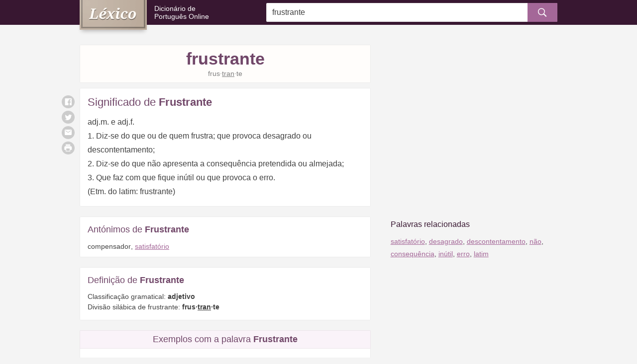

--- FILE ---
content_type: text/html; charset=ISO-8859-1
request_url: https://www.lexico.pt/frustrante/
body_size: 8169
content:
<!DOCTYPE html ><html lang="pt-pt"><head><meta http-equiv="Content-Type" content="text/html; charset=iso-8859-1" /><meta http-equiv="X-UA-Compatible" content="IE=edge" /><meta name="viewport" content="width=device-width, maximum-scale=1"/><title>Significado de Frustrante - O que é e Conceito no Dicionário</title><link rel="apple-touch-icon" sizes="180x180" href="/apple-touch-icon.png"><link rel="icon" type="image/png" href="/favicon-32x32.png" sizes="32x32"><link rel="icon" type="image/png" href="/favicon-16x16.png" sizes="16x16"><link rel="manifest" href="/manifest.json"><meta name="theme-color" content="#ffffff" /><style>@charset "UTF-8";@media (min-width:768px){.ad-mobile{display:none;visibility:hidden}}.ad-sidebar{display:none;visibility:hidden}@media (min-width:768px){.ad-sidebar{display:block;visibility:visible}}.hide{display:none;visibility:hidden}h1,h2,h3,h4,h5{font-weight:700;line-height:1.2}h1{font-size:1.375rem}@media (min-width:1024px){h1{font-size:2.125rem}}h2{font-size:1.25rem}@media (min-width:1024px){h2{font-size:1.375rem}}h3{font-size:1.125rem}@media (min-width:1024px){h3{font-size:1.125rem;font-weight:400}}h4{font-size:1rem}@media (min-width:1024px){h4{font-size:1rem}}h5{font-size:.83rem}h4{text-transform:uppercase;letter-spacing:.03em}.card-list-words{margin:0;padding:0;list-style:none}.search button,.sg-social button{background:0 0;padding:0;font-size:inherit;line-height:1;border-radius:0;border:none;text-decoration:none;-webkit-user-select:none;-ms-user-select:none;user-select:none;cursor:pointer}.search button:focus,.sg-social button:focus{outline:0;border:none;box-shadow:none}html{-ms-text-size-adjust:100%;-webkit-text-size-adjust:100%}body{margin:0}article,aside,footer,header,nav,section{display:block}figcaption,figure,main{display:block}figure{margin:1em 40px}hr{box-sizing:content-box;height:0;overflow:visible}pre{font-family:monospace,monospace;font-size:1em}a{background-color:transparent;-webkit-text-decoration-skip:objects}a:active,a:hover{outline-width:0}abbr[title]{border-bottom:none;text-decoration:underline;text-decoration:underline dotted}b,strong{font-weight:inherit}b,strong{font-weight:bolder}code,kbd,samp{font-family:monospace,monospace;font-size:1em}dfn{font-style:italic}mark{background-color:#ff0;color:#000}small{font-size:80%}sub,sup{font-size:75%;line-height:0;position:relative;vertical-align:baseline}sub{bottom:-.25em}sup{top:-.5em}audio,video{display:inline-block}audio:not([controls]){display:none;height:0}img{border-style:none}svg:not(:root){overflow:hidden}button,input,optgroup,select,textarea{font-family:sans-serif;font-size:100%;line-height:1.15;margin:0}button,input{overflow:visible}button,select{text-transform:none}[type=reset],[type=submit],button,html [type=button]{-webkit-appearance:button}[type=button]::-moz-focus-inner,[type=reset]::-moz-focus-inner,[type=submit]::-moz-focus-inner,button::-moz-focus-inner{border-style:none;padding:0}[type=button]:-moz-focusring,[type=reset]:-moz-focusring,[type=submit]:-moz-focusring,button:-moz-focusring{outline:1px dotted ButtonText}fieldset{border:1px solid silver;margin:0 2px;padding:.35em .625em .75em}legend{box-sizing:border-box;color:inherit;display:table;max-width:100%;padding:0;white-space:normal}progress{display:inline-block;vertical-align:baseline}textarea{overflow:auto}[type=checkbox],[type=radio]{box-sizing:border-box;padding:0}[type=number]::-webkit-inner-spin-button,[type=number]::-webkit-outer-spin-button{height:auto}[type=search]{-webkit-appearance:textfield;outline-offset:-2px}[type=search]::-webkit-search-cancel-button,[type=search]::-webkit-search-decoration{-webkit-appearance:none}::-webkit-file-upload-button{-webkit-appearance:button;font:inherit}details,menu{display:block}summary{display:list-item}canvas{display:inline-block}template{display:none}[hidden]{display:none}*,:after,:before{box-sizing:border-box}html{font-size:16px;min-height:100%}body{background:#f4f4f4;color:#404040;font-family:Helvetica,Arial,sans-serif;font-size:1rem;line-height:1.5}img{max-width:100%;height:auto}h1,h2,h3,h4,h5{margin:2em 0 1.5em;color:#714769}blockquote,ol,p,ul{margin:1.5em 0}b,strong{font-weight:700}small{font-size:80%}a{color:#a46798;text-decoration:underline}a:link{-webkit-tap-highlight-color:rgba(25,25,25,.1)}.container{max-width:980px;margin-left:auto;margin-right:auto;padding-left:10px;padding-right:10px}.container:after{content:" ";display:block;clear:both}.main-content{position:relative}@media (min-width:768px){.main-content{width:60.9589041096%;float:left;margin-right:4.1095890411%}}.sidebar:after,.sidebar:before{content:" ";display:table}.sidebar:after{clear:both}@media (min-width:768px){.sidebar{width:34.9315068493%;float:right;margin-right:0}}.main-content,.sidebar{margin-bottom:1.875rem}.header{background:#381731}@media (min-width:1024px){.header{margin-bottom:2.5rem}}.header--home{margin-bottom:2.5rem}@media (min-width:1024px){.header--home{margin-bottom:3.75rem}}.logo{position:relative;height:40px;display:table}@media (min-width:1024px){.logo{width:34.9315068493%;float:left;margin-right:4.1095890411%;height:50px}}.logo .slogan{display:table-cell;vertical-align:middle;font-weight:300;font-size:.8125rem;line-height:1.2;text-decoration:none;color:#fff;padding-left:123px;margin:0}.logo .slogan a{color:inherit;text-decoration:inherit;display:inline-block}.logo .slogan img{position:absolute;left:0;top:0;box-shadow:0 6px 8px -4px rgba(25,22,20,.3)}@media (min-width:1024px){.logo .slogan img{width:auto;height:60px}.header--home .logo .slogan img{width:auto;height:80px}}.logo .slogan .br{display:block}@media (min-width:570px) and (max-width:1024px){.logo .slogan{font-size:1rem}.logo .slogan .br{display:none;visibility:hidden}}@media (min-width:1024px){.logo .slogan{font-size:.875rem;padding-left:150px}}.logo .site-name{display:none;visibility:hidden}.header--home .logo{height:auto;display:block;text-align:center;margin-bottom:1rem}.header--home .logo .slogan{display:block;vertical-align:top;font-size:1rem;padding-left:0}.header--home .logo .slogan img{left:auto;top:auto;display:block;margin:0 auto .625rem}@media (min-width:1024px){.header--home .logo{clear:both;width:100%;float:left;margin-left:0;margin-right:0;margin-bottom:0}}.search{margin-top:1.25rem;margin-bottom:.9375rem}.search>form{position:relative}.search input{width:100%;height:38px;background:#fff;border:0;border-radius:3px;box-shadow:inset 0 0 0 1px #ebebeb;padding-right:38px;padding-left:.75rem}.search button{position:absolute;right:0;top:0;padding:0;border-radius:0 2px 2px 0;color:#fff;background:#a46798;width:38px;height:38px;text-align:center;font-size:1.125rem}.search #clear{position:absolute;width:38px;height:38px;line-height:38px!important;right:43px;color:#bfbfbf;cursor:pointer;z-index:2;text-align:center;top:50%;transform:translateY(-50%)}.header--home .search{position:relative;bottom:-25px;margin-top:-25px;margin-bottom:0}.header--home .search input{box-shadow:0 8px 12px -6px rgba(25,22,20,.3)!important;height:50px;padding:1rem 50px 1rem 1rem}.header--home .search button{width:50px;height:50px;font-size:1.5rem}.header--home .search #clear{right:55px}@media (min-width:1024px){.header--home .search{width:60.9589041096%;float:none;margin-left:auto;margin-right:auto}}@media (min-width:1024px){.search{width:60.9589041096%;float:left;margin-right:4.1095890411%;float:right;margin-right:0;margin-top:0;margin-bottom:0;display:table;height:50px}.search>form{display:table-cell;vertical-align:middle}.search button{width:60px!important;top:50%;transform:translateY(-50%);transition:background .2s ease-in-out}}@media (min-width:1024px) and (min-width:1024px){.search button:hover{background:#87517c}}@media (min-width:1024px){.search #clear{right:65px!important}}.header--home .logo .slogan img{position:relative}#significado{margin:0;font-size:.875rem;line-height:1.6}@media (min-width:1024px){#significado{font-size:1rem;line-height:1.8}}.text{margin:0}.words-buttons{margin:0 0 -.3125rem}@media (min-width:1024px){.words-buttons>span{margin-top:.5rem}}.quisdizer{color:#dd4b39;margin-bottom:1rem}.quisdizer a{font-style:italic}.search-info{font-size:.875rem;color:#7f7f7f;border-top:1px solid #ebebeb;padding-top:.3em}.search-results{margin-top:1.25rem}.search-results>div{margin-bottom:1.25rem;font-size:.875rem}.search-results>div a{font-size:1rem}.card{background:#fff;box-shadow:inset 0 0 0 1px #ebebeb;border-radius:2px;padding:1rem}.card-home{position:relative;margin-bottom:1.25rem}.card-home .card-title{font-size:1rem;margin:0;padding-bottom:.5rem}@media (min-width:1024px){.card-home{width:47.9452054795%;float:left;margin-right:4.1095890411%}.card-home:nth-child(even){float:right;margin-right:0}.card-home .card-title{font-size:1.125rem}}.card-home .btn-more{font-size:.75rem;padding:.375rem .75rem;width:100%;text-align:center}@media (min-width:1024px){.card-home .btn-more{position:absolute;top:15px;right:15px;width:auto}}.card-list-words{font-size:.875rem}.card-list-words .wrap{margin:0 -.3rem}.card-list-words a{width:49%;display:inline-block;vertical-align:middle;-webkit-hyphens:auto;-ms-hyphens:auto;hyphens:auto;margin:.3rem 0;padding:.3rem}@media (min-width:1024px){.card-list-words a{width:33.3333333333%;float:left;padding:.3rem 1px}.card-list-words a:nth-child(3n+3){float:right}}.card-home--ad{box-shadow:none;background:0 0;padding:0;text-align:center;margin:0}.card-pl{margin-bottom:.625rem;font-size:.8125rem}.card-pl .card-title{font-weight:400;font-size:1rem;margin:0 0 .8rem}.card-pl .card-title span{font-weight:700}@media (min-width:1024px){.card-pl{margin-bottom:1.25rem;font-size:.875rem}.card-pl .card-title{font-size:1.125rem}.card-pl-significado .card-title{font-size:1.375rem}}.card-pl-header{text-align:center;background:#fffdfb;padding:.5rem}.card-pl-header .title{margin:0}.card-pl-header .silabas{font-size:.875rem;color:#7f7f7f}.card-pl-header .conjugacao{color:#7f7f7f;margin:.625rem auto 0;max-width:90%}@media (min-width:1024px){.card-pl-header{margin-bottom:.625rem}}.card-pl-boxes{padding-bottom:0}.card-pl-boxes .card-title{margin:-1rem -1rem 0 -1rem;text-align:center;background:#faf3f9;box-shadow:inset 0 0 0 1px rgba(0,0,0,.06);border-radius:2px 2px 0 0;padding:.5rem}.card-pl-boxes .box{margin:0 -1rem;padding:1rem;position:relative}.card-pl-boxes .box:not(:last-child){border-bottom:1px solid #ebebeb}.card-pl-boxes .box-quote{padding-left:2.5rem}.card-pl-boxes .quote{position:absolute;left:0;top:1rem;width:2.5rem;text-align:center;color:#bbab9b}.card-pl-boxes .author{display:block;font-size:.75rem;color:#7f7f7f;margin-top:.625rem}.card-pl-intro{font-size:1rem;line-height:1.6}.card-pl-intro p{margin-top:0}.card-pl-intro p:last-child{margin-bottom:0}.card-pagina .card-title{font-weight:400;margin:0 0 .8rem}.card-pagina .card-title span{font-weight:700}.card-pagina p{margin-top:0}.card-pagina p:last-child{margin-bottom:0}@media (min-width:1024px){.card-pagina .card-title{font-size:1.375rem}}#relacionadas{text-align:center}#relacionadas .title{font-size:1.125rem;color:#381731;margin-bottom:1rem}#relacionadas .words{line-height:1.8}@media (min-width:1024px){#relacionadas{text-align:left}#relacionadas .title{font-size:1rem;margin-bottom:.625rem}#relacionadas .words{font-size:.875rem}}.social{margin:.625rem 0;text-align:center}.sg-social{visibility:hidden}.sg-social>div{vertical-align:top;margin:0 .3125rem}@media (max-width:1023px){.sg-social>div{display:inline-block}}.sg-social button{display:block;width:26px;height:26px;border-radius:26px;background:#ccc;color:#fff}@media (min-width:1024px){.social{display:none;visibility:hidden}}.ad-mrec,.ad-mrec-lrec{margin-left:auto;margin-right:auto;margin-bottom:1.25rem}.ad-mrec{text-align:center;padding-top:20px;min-width:300px;height:270px;width:300px}.ad-mrec:after,.ad-mrec:before{content:" ";display:table}.ad-mrec:after{clear:both}.ad-mrec div{position:relative;display:inline-block;background:#f5f5f5}.ad-mrec div:before{content:'PUBLICIDADE';font-family:Helvetica,Arial,sans-serif;font-size:.5625rem;color:#7f7f7f;text-align:center;display:block;height:20px;line-height:20px;position:absolute;left:0;right:0;top:-20px}.ad-mrec div{width:300px;height:250px}@media (max-width:1023px){.ad-mrec{min-width:300px;height:270px;margin-left:-10px;margin-right:-10px;width:auto;float:none;text-align:center}.ad-mrec div{width:300px;height:250px}.ad-mrec div{display:inline-block}}.ad-mrec-lrec{text-align:center;padding-top:20px;min-width:300px;height:270px;width:300px}.ad-mrec-lrec:after,.ad-mrec-lrec:before{content:" ";display:table}.ad-mrec-lrec:after{clear:both}.ad-mrec-lrec div{position:relative;display:inline-block;background:#f5f5f5}.ad-mrec-lrec div:before{content:'PUBLICIDADE';font-family:Helvetica,Arial,sans-serif;font-size:.5625rem;color:#7f7f7f;text-align:center;display:block;height:20px;line-height:20px;position:absolute;left:0;right:0;top:-20px}.ad-mrec-lrec div{width:300px;height:250px}@media (max-width:1023px){.ad-mrec-lrec{min-width:300px;height:270px;margin-left:-10px;margin-right:-10px;width:auto;float:none;text-align:center}.ad-mrec-lrec div{width:300px;height:250px}.ad-mrec-lrec div{display:inline-block}}@media (min-width:1023px){.ad-mrec-lrec{min-width:336px;height:300px}.ad-mrec-lrec div{width:336px;height:280px}}@media (max-width:339px){.ad-mrec-lrec{min-width:300px;height:270px}.ad-mrec-lrec div{width:300px;height:250px}}.ad-sidebar{text-align:center;padding-top:20px;width:160px;height:620px;margin:0 auto;margin-bottom:1.875rem}.ad-sidebar:after,.ad-sidebar:before{content:" ";display:table}.ad-sidebar:after{clear:both}.ad-sidebar div{position:relative;display:inline-block;background:#f5f5f5}.ad-sidebar div:before{content:'PUBLICIDADE';font-family:Helvetica,Arial,sans-serif;font-size:.5625rem;color:#7f7f7f;text-align:center;display:block;height:20px;line-height:20px;position:absolute;left:0;right:0;top:-20px}.ad-sidebar div{width:160px;height:600px}@media (min-width:1024px){.ad-sidebar{text-align:center;padding-top:20px;min-width:300px;height:270px;width:300px}.ad-sidebar:after,.ad-sidebar:before{content:" ";display:table}.ad-sidebar:after{clear:both}.ad-sidebar div{position:relative;display:inline-block;background:#f5f5f5}.ad-sidebar div:before{content:'PUBLICIDADE';font-family:Helvetica,Arial,sans-serif;font-size:.5625rem;color:#7f7f7f;text-align:center;display:block;height:20px;line-height:20px;position:absolute;left:0;right:0;top:-20px}.ad-sidebar div{width:300px;height:250px}}@media (min-width:1024px) and (max-width:1023px){.ad-sidebar{min-width:300px;height:270px;margin-left:-10px;margin-right:-10px;width:auto;float:none;text-align:center}.ad-sidebar div{width:300px;height:250px}.ad-sidebar div{display:inline-block}}@media (min-width:1024px) and (min-width:1023px){.ad-sidebar{min-width:336px;height:300px}.ad-sidebar div{width:336px;height:280px}}@media (min-width:1024px) and (max-width:339px){.ad-sidebar{min-width:300px;height:270px}.ad-sidebar div{width:300px;height:250px}}</style><link rel="alternate" type="application/rss+xml" title="RSS feed do Léxico" href="http://www.lexico.pt/rss.php" /><meta name="description" content="O significado de Frustrante no Dicionário Português. Frustrante, o que é: adj.m. e adj.f. Diz-se do que ou de quem frustra; que provoca desagrado ou d..." /><meta name="google-site-verification" content="KiBm-uvdQxa6s2U3W7wVqPPC84LWt9nXsdPaloubsic" /><meta name="msvalidate.01" content="3E8C69C37B0951A16A22DAFEEEF764C5" /><meta name="y_key" content="13fb3d960a4eee30" /><meta property="fb:admins" content="806619650" /><meta property="fb:app_id" content="1244470265682378" /><meta property="og:title" content="Frustrante" /><meta property="og:url" content="http://www.lexico.pt/frustrante/" /><meta property="og:site_name" content="Léxico" /><meta property="og:description" content="Significado de Frustrante: adj.m. e adj.f. 1. Diz-se do que ou de quem frustra; que provoca desagrado ou descontentamento; 2. Diz-se do que não apresenta a consequência pretendida ou alm... Dicionário Léxico de Português" /><meta property="og:type" content="article"/><meta property="og:image" content="https://static.lexico.pt/assets/img/ogimage.png" /><link rel="canonical" href="https://www.lexico.pt/frustrante/" /> <script>(function(w,d,s,l,i){w[l]=w[l]||[];w[l].push({'gtm.start':new Date().getTime(),event:'gtm.js'});var f=d.getElementsByTagName(s)[0],j=d.createElement(s),dl=l!='dataLayer'?'&l='+l:'';j.async=true;j.src='https://www.googletagmanager.com/gtm.js?id='+i+dl;f.parentNode.insertBefore(j,f);})(window,document,'script','dataLayer','GTM-KMTCHMF');</script><script async defer src="https://securepubads.g.doubleclick.net/tag/js/gpt.js"></script><script>var googletag=window.googletag||{cmd:[]};if(window.localStorage&&!window.localStorage.getItem("sg_gpt_event")){window.localStorage.setItem("sg_gpt_event",Math.floor((Math.random()*100)+1)<=10?1:0);}!function(a9,a,p,s,t,A,g){if(a[a9])return;function q(c,r){a[a9]._Q.push([c,r])}a[a9]={init:function(){q('i',arguments)},fetchBids:function(){q('f',arguments)},setDisplayBids:function(){},targetingKeys:function(){return[]},_Q:[]};A=p.createElement(s);A.async=!0;A.src=t;g=p.getElementsByTagName(s)[0];g.parentNode.insertBefore(A,g)}('apstag',window,document,'script','//c.amazon-adsystem.com/aax2/apstag.js');apstag.init({pubID:'031d2526-e3d7-48d3-94fd-8cec14da13e5',adServer:'googletag',simplerGPT:true});</script></head><body> <noscript><iframe src="https://www.googletagmanager.com/ns.html?id=GTM-KMTCHMF" height="0" width="0" style="display:none;visibility:hidden"></iframe></noscript> <noscript id="deferred-styles"><link rel="stylesheet" type="text/css" href="https://static.lexico.pt/assets/lexico_018.css"> </noscript> <script>var _comscore=_comscore||[];_comscore.push({c1:"2",c2:"21145335",options:{enableFirstPartyCookie:true,bypassUserConsentRequirementFor1PCookie:true}});(function(){var s=document.createElement("script"),el=document.getElementsByTagName("script")[0];s.async=true;s.src="https://sb.scorecardresearch.com/cs/21145335/beacon.js";el.parentNode.insertBefore(s,el);})();</script> <header class="header"><div class="container"><div class="logo"> <a class="slogan" href="/"> <picture> <!--[if IE 9]><video style="display: none;"><![endif]--><source media="(max-width: 1023px)" srcset="https://static.lexico.pt/assets/img/logo-50h.png, https://static.lexico.pt/assets/img/logo-50h@2x.png 2x"> <source srcset="https://static.lexico.pt/assets/img/logo-60h.png, https://static.lexico.pt/assets/img/logo-60h@2x.png 2x"><!--[if IE 9]></video><![endif]--><img src="https://static.lexico.pt/assets/img/logo-60h.png" alt="Léxico" width="113" height="50"> </picture><span class="site-name">Léxico: </span>Dicionário de<span class="br"></span> Português Online </a></div><div class="search"><form action="/pesquisa.php" id="searchForm" method="get"> <input id="q" name="q" type="text" placeholder="Pesquisar no Dicionário..." value="frustrante" /> <button type="submit"><i></i></button><div id="clear" class="hide"></div></form></div></div> </header><div class="container"><div class="main-content"><div class="card card-pl-header"><h1 class="title">frustrante</h1><div class="text silabas">frus&middot;<span class="silaba_forte">tran</span>&middot;te</div></div><div class="social"><div class="sg-social-hidden sg-social"  data-url="/frustrante/" data-twitter-copy="Significado de Frustrante" data-text-selector-id="significado" data-title="Significado de Frustrante"><div class="sg-whatsapp-share"><button class="sg-whatsapp-btn sg-icon-only" title="Enviar | WhatsApp"> <span class="icon-sg-social icon-sg-social-whatsapp"></span> </button></div><div class="sg-facebook-share"><button class="sg-facebook-btn sg-icon-only" title="Compartilhar | Facebook"> <span class="icon-sg-social icon-sg-social-facebook"></span> </button></div><div class="sg-twitter-share"><button class="sg-twitter-btn sg-icon-only" title="Tweetar"> <span class="icon-sg-social icon-sg-social-twitter"></span> </button></div><div class="sg-sms-share"><button class="sg-sms-btn sg-icon-only" title="  | Sms"> <span class="icon-sg-social icon-sg-social-sms"></span> </button></div><div class="sg-email-share"><button class="sg-email-btn sg-icon-only" title="Email"> <span class="icon-sg-social icon-sg-social-email"></span> </button></div><div class="sg-print-share"><button class="sg-print-btn sg-icon-only" title="Imprimir"> <span class="icon-sg-social icon-sg-social-print"></span> </button></div></div></div><div class="card card-pl card-pl-significado"><h2 class="card-title">Significado de <span>Frustrante</span></h2><p id="significado"> adj.m. e adj.f.<br /> 1. Diz-se do que ou de quem frustra; que provoca desagrado ou descontentamento;<br /> 2. Diz-se do que não apresenta a consequência pretendida ou almejada;<br /> 3. Que faz com que fique inútil ou que provoca o erro.<br /> (Etm. do latim: frustrante)</p></div><div class="card card-pl"><h2 class="card-title">Antónimos de <span>Frustrante</span></h2><p class="text words-buttons"><span><span>compensador</span>, <a href="/satisfatorio/">satisfatório</a></span></p></div><div class="card card-pl"><h2 class="card-title">Definição de <span>Frustrante</span></h2><p class="text">Classificação gramatical: <strong>adjetivo</strong><br> Divisão silábica de frustrante: <strong>frus&middot;<span class="silaba_forte">tran</span>&middot;te</strong><br></p></div><div class="card card-pl card-pl-boxes"><h3 class="card-title">Exemplos com a palavra <span>Frustrante</span></h3><div class="box box-quote"><i class="quote"></i>Acreditar na capacidade individual de superação das dificuldades é um imperativo, contudo, admitir que não existem limitações individuais é demagógico, para além de ser equívoco e <b class="destacapalavra">frustrante</b>.<span class="author">Expresso, 05.12.2008</span></div><div class="box box-quote"><i class="quote"></i>Não é um bocado <b class="destacapalavra">frustrante</b> ver que o disco com o qual, se calhar, se identifica menos, foi o que vendeu mais?<span class="author">Expresso, 24.10.2009</span></div></div><style>@media (min-width:0px){#div-gpt-sg-11b4f36efd456fdf32c9324254ff647a > div{width:0;height:0;}#div-gpt-sg-11b4f36efd456fdf32c9324254ff647a{height:0;}}@media (min-width:270px){#div-gpt-sg-11b4f36efd456fdf32c9324254ff647a > div{width:250px;height:290px;}#div-gpt-sg-11b4f36efd456fdf32c9324254ff647a{height:290px;}}@media (min-width:330px){#div-gpt-sg-11b4f36efd456fdf32c9324254ff647a > div{width:300px;height:290px;}#div-gpt-sg-11b4f36efd456fdf32c9324254ff647a{height:290px;}}@media (min-width:340px){#div-gpt-sg-11b4f36efd456fdf32c9324254ff647a > div{width:300px;height:290px;}#div-gpt-sg-11b4f36efd456fdf32c9324254ff647a{height:290px;}}@media (min-width:356px){#div-gpt-sg-11b4f36efd456fdf32c9324254ff647a > div{width:336px;height:320px;}#div-gpt-sg-11b4f36efd456fdf32c9324254ff647a{height:320px;}}@media (min-width:488px){#div-gpt-sg-11b4f36efd456fdf32c9324254ff647a > div{width:336px;height:320px;}#div-gpt-sg-11b4f36efd456fdf32c9324254ff647a{height:320px;}}#div-gpt-sg-11b4f36efd456fdf32c9324254ff647a{position:sticky;padding:0px;padding-top:20px;z-index:0;overflow:hidden;}#div-gpt-sg-11b4f36efd456fdf32c9324254ff647a::before{z-index:-1;}#div-gpt-sg-11b4f36efd456fdf32c9324254ff647a > div{margin:auto;position:unset;}#div-gpt-sg-11b4f36efd456fdf32c9324254ff647a > div::before, #div-gpt-sg-11b4f36efd456fdf32c9324254ff647a::after{top:0;position:absolute;}</style><div id="div-gpt-sg-11b4f36efd456fdf32c9324254ff647a" class="ad-unit ad-unit--pt-br ad-mrec-lrec #div-gpt-sg-11b4f36efd456fdf32c9324254ff647a"></div><div id="ligacoes"><div class="previous"><div class="nav-secondary"> <i></i><a href="/frustrado/">frustrado</a></div><div class="nav-main"> <i></i><a href="/frustracao/">frustração</a></div></div><div class="current"> <i></i>frustrante<i></i></div><div class="next"><div class="nav-main"> <a href="/frustrar/">frustrar</a><i></i></div><div class="nav-secondary"> <a href="/fruta/">fruta</a><i></i></div></div></div></div><div class="sidebar"><style>@media (min-width:0px){#div-gpt-sg-a528bb36a813f00d91f4c83f244697b3 > div{width:0;height:0;}#div-gpt-sg-a528bb36a813f00d91f4c83f244697b3{height:0;}}@media (min-width:270px){#div-gpt-sg-a528bb36a813f00d91f4c83f244697b3 > div{width:250px;height:290px;}#div-gpt-sg-a528bb36a813f00d91f4c83f244697b3{height:290px;}}@media (min-width:330px){#div-gpt-sg-a528bb36a813f00d91f4c83f244697b3 > div{width:300px;height:290px;}#div-gpt-sg-a528bb36a813f00d91f4c83f244697b3{height:290px;}}@media (min-width:340px){#div-gpt-sg-a528bb36a813f00d91f4c83f244697b3 > div{width:300px;height:290px;}#div-gpt-sg-a528bb36a813f00d91f4c83f244697b3{height:290px;}}@media (min-width:356px){#div-gpt-sg-a528bb36a813f00d91f4c83f244697b3 > div{width:336px;height:320px;}#div-gpt-sg-a528bb36a813f00d91f4c83f244697b3{height:320px;}}@media (min-width:488px){#div-gpt-sg-a528bb36a813f00d91f4c83f244697b3 > div{width:336px;height:320px;}#div-gpt-sg-a528bb36a813f00d91f4c83f244697b3{height:320px;}}#div-gpt-sg-a528bb36a813f00d91f4c83f244697b3{position:sticky;padding:0px;padding-top:20px;z-index:0;overflow:hidden;}#div-gpt-sg-a528bb36a813f00d91f4c83f244697b3::before{z-index:-1;}#div-gpt-sg-a528bb36a813f00d91f4c83f244697b3 > div{margin:auto;position:unset;}#div-gpt-sg-a528bb36a813f00d91f4c83f244697b3 > div::before, #div-gpt-sg-a528bb36a813f00d91f4c83f244697b3::after{top:0;position:absolute;}</style><div id="div-gpt-sg-a528bb36a813f00d91f4c83f244697b3" class="ad-unit ad-unit--pt-br ad-sidebar #div-gpt-sg-a528bb36a813f00d91f4c83f244697b3"></div><div id="relacionadas"><div class="title">Palavras relacionadas</div><div class="words"> <a href="/satisfatorio/">satisfatório</a>, <a href="/desagrado/">desagrado</a>, <a href="/descontentamento/">descontentamento</a>, <a href="/nao/">não</a>, <a href="/consequencia/">consequência</a>, <a href="/inutil/">inútil</a>, <a href="/erro/">erro</a>, <a href="/latim/">latim</a></div></div></div></div> <script>(function(){var stats=document.createElement('script');stats.type='text/javascript';stats.async=true;stats.src='/hits.php?wid=310932';var s=document.getElementsByTagName('script')[0];s.parentNode.insertBefore(stats,s);})();</script> <footer class="footer"><div class="container"><div class="footer-menu"><div><a href="/privacidade.html">Política de Privacidade</a></div><div><a href="/termos.html">Termos de Uso</a></div><div><a href="/sobre.html">Sobre nós</a></div><div><a href="/creditos.html">Créditos</a></div><div><a href="/palavras-mais-vistas/">Palavras Mais Vistas</a></div><div><a href="/palavras-atualizadas/">Palavras Atualizadas</a></div><div><a href="/contacto.php">Contacto</a></div></div><div class="footer-copy"> <strong>Léxico</strong>.pt<span class="hidden-xs">: Dicionário de Português Online com significados, definições e sinónimos de mais de 320.000 palavras da língua portuguesa. Dicionário português europeu.</span></div><div class="footer-legal"> &copy; 2009 - 2026 <a class="sg" href="https://www.7graus.com/" rel="co-worker nofollow" target="_blank">7Graus</a></div><div class="toggle-menu"> <button class="toggle-menu--button"><i></i></button></div></div> </footer> <script>var loadDeferredStyles=function(){var addStylesNode=document.getElementById("deferred-styles");var replacement=document.createElement("div");replacement.innerHTML=addStylesNode.textContent;document.body.appendChild(replacement)
addStylesNode.parentElement.removeChild(addStylesNode);};var raf=requestAnimationFrame||mozRequestAnimationFrame||webkitRequestAnimationFrame||msRequestAnimationFrame;if(raf)raf(function(){window.setTimeout(loadDeferredStyles,0);});else window.addEventListener('load',loadDeferredStyles);</script> <script async src="https://pagead2.googlesyndication.com/pagead/js/adsbygoogle.js"></script> <script>(adsbygoogle=window.adsbygoogle||[]).push({google_ad_client:'pub-7683395268562108',enable_page_level_ads:true,vignettes:{google_ad_channel:'3558786470'},overlays:{google_ad_channel:'6512252875'}});</script> <script type="text/javascript" async src="https://static.lexico.pt/assets/lexico_018.js"></script> <script>(function(){googletag.cmd.push(function(){var s0;var s1;googletag.cmd.push(function(){googletag.pubads().setTargeting('pathname',window.location.pathname.endsWith("/")&&window.location.pathname!=="/"?window.location.pathname.slice(1,-1):window.location.pathname?window.location.pathname:"/");googletag.pubads().enableLazyLoad({"fetchMarginPercent":500,"renderMarginPercent":200,"mobileScaling":2});googletag.pubads().disableInitialLoad();googletag.enableServices();var sm0=googletag.sizeMapping().addSize([0,0],[]).addSize([270,0],[[250,250],[200,200]]).addSize([330,0],[[300,250],[250,250],[200,200]]).addSize([340,0],[[300,250],[250,250],[200,200]]).addSize([356,0],[[336,280],[300,250],[250,250],[200,200]]).addSize([488,0],[[336,280],[300,250],[250,250],[200,200]]).build();var ss0=[[336,280],[300,250],[250,250],[200,200]];s0=googletag.defineSlot('/1062898/Lexico_Sidebar_Skyscrapper',ss0,'div-gpt-sg-a528bb36a813f00d91f4c83f244697b3').defineSizeMapping(sm0).addService(googletag.pubads()),s1=googletag.defineSlot('/1062898/lexico.pt_MREC_bottom_detalhe',ss0,'div-gpt-sg-11b4f36efd456fdf32c9324254ff647a').defineSizeMapping(sm0).addService(googletag.pubads());var slots=[s0,s1];slots.forEach(function(s){googletag.display(s.getSlotElementId())});var gae=function(e,s){if(!window.localStorage||window.localStorage.getItem("sg_gpt_event")!=="1")return;if(typeof gtag!=="undefined"){gtag("event",e,{event_category:"Sg_GPT",event_label:s.getAdUnitPath(),non_interaction:true})}else if(typeof ga!=="undefined")ga("send","event","Sg_GPT",e,s.getAdUnitPath(),0,{nonInteraction:true})};googletag.pubads().addEventListener("impressionViewable",function(e){gae("ImpressionViewable",e.slot)});googletag.pubads().addEventListener("slotRenderEnded",function(e){gae("SlotRenderEnded",e.slot)});window.Sg_GPT_get_slots=function(){return slots};});googletag.cmd.push(function(){apstag.fetchBids({slots:[s0,s1],timeout:2000},function(bids){googletag.cmd.push(function(){apstag.setDisplayBids();googletag.pubads().refresh([s0,s1]);});});});});})()</script> </body></html>

--- FILE ---
content_type: text/css; charset=utf-8
request_url: https://static.lexico.pt/assets/lexico_018.css
body_size: 4217
content:
@charset "UTF-8";@media (min-width:768px){.sg-sms-share,.sg-whatsapp-share{display:none;visibility:hidden}}@media (min-width:1024px){.footer .toggle-menu{display:none;visibility:hidden}}.hide{display:none;visibility:hidden}.btn,.footer .toggle-menu--button{background:0 0;padding:0;font-size:inherit;line-height:1;border-radius:0;border:none;text-decoration:none;-webkit-user-select:none;-ms-user-select:none;user-select:none;cursor:pointer}.btn:focus,.footer .toggle-menu--button:focus{outline:0;border:none;box-shadow:none}@media (min-width:1024px){a:hover{color:#c77db9;text-decoration:none}}@font-face{font-family:lexico_001;src:url(/assets/fonts/lexico_001.eot) format("embedded-opentype");src:url(/assets/fonts/lexico_001.woff2) format("woff2"),url(/assets/fonts/lexico_001.woff) format("woff"),url(/assets/fonts/lexico_001.ttf) format("truetype")}.icon-sg-social,.search #clear,[class*=" icon-"],[class^=icon-],i{font:normal normal normal 14px/1 lexico_001;font-size:inherit;text-decoration:none;text-transform:none;line-height:inherit;display:block;vertical-align:middle;min-width:1em;text-rendering:auto;-webkit-user-select:none;-ms-user-select:none;user-select:none;-webkit-font-smoothing:antialiased;-moz-osx-font-smoothing:grayscale}.search button i:before{content:"";display:block}.footer .toggle-menu--button i:before{content:"";display:block}.footer-open .footer .toggle-menu--button i:before,.search #clear:before{content:"";display:block}#ligacoes .current i:last-child:before,#ligacoes .next i:before{content:"";display:block}#ligacoes .current i:first-child:before,#ligacoes .previous i:before{content:"";display:block}.card-pl-boxes .quote:before{content:"";display:block}.icon-sg-social-facebook:before{content:"";display:block}.icon-sg-social-twitter:before{content:"";display:block}.icon-sg-social-email:before{content:"";display:block}.icon-sg-social-print:before{content:"";display:block}.icon-sg-social-whatsapp:before{content:"";display:block}.icon-sg-social-sms:before{content:"";display:block}.btn{font-family:Helvetica,Arial,sans-serif;font-size:1rem;font-weight:400;line-height:1;color:#fff;background:#a46798;padding:.625rem 1.25rem;border-radius:5px;display:inline-block;transition:background .2s ease-in-out}@media (min-width:1024px){.btn:hover{background:#87517c}}.btn--large{padding:1.375rem 1.875rem}.btn--small{font-size:.625rem;padding:.75rem}blockquote,q{border-left:.1875rem solid #bfbfbf;margin:1.5em 0;padding:.3em .3em .5em 1em}blockquote p,q p{color:#191919;font-size:1.25rem;line-height:1.4;margin:0}blockquote cite,blockquote footer,q cite,q footer{display:block;font-size:.875rem;margin-top:.5em;font-weight:700}input,select,textarea{appearance:none;background:#fafafa;border:1px solid #e4ded8;border-radius:2px;color:#404040;display:block;font:normal 1rem/1 Helvetica,Arial,sans-serif;padding:.375rem .5rem}input:focus,select:focus,textarea:focus{box-shadow:0 0 5px #bbab9b;outline:0}input.placeholder,select.placeholder,textarea.placeholder{color:#7f7f7f}input:-moz-placeholder,select:-moz-placeholder,textarea:-moz-placeholder{color:#7f7f7f}input::-moz-placeholder,select::-moz-placeholder,textarea::-moz-placeholder{color:#7f7f7f}input:-ms-input-placeholder,select:-ms-input-placeholder,textarea:-ms-input-placeholder{color:#7f7f7f}input::-webkit-input-placeholder,select::-webkit-input-placeholder,textarea::-webkit-input-placeholder{color:#7f7f7f}.search input:focus{border:inherit;box-shadow:none}input.is-invalid,select.is-invalid,textarea.is-invalid{border-color:#f50023}input.is-invalid:focus,select.is-invalid:focus,textarea.is-invalid:focus{border-color:#f50023}input.is-invalid.is-focused,select.is-invalid.is-focused,textarea.is-invalid.is-focused{box-shadow:0 0 5px #f50023}input.is-invalid,input.is-valid,textarea.is-invalid,textarea.is-valid{padding-right:3rem}textarea{height:auto;line-height:1.3;resize:vertical}.checkbox,.radio{border:0;clip:rect(0 0 0 0);height:1px;margin:-1px;overflow:hidden;padding:0;position:absolute;width:1px}.checkbox+label,.radio+label{cursor:pointer;padding-left:1.875rem;position:relative}.checkbox+label::before,.radio+label::before{background:center center no-repeat;background-size:80%;border:2px solid #7f7f7f;content:'';display:block;width:1.25rem;height:1.25rem;position:absolute;top:50%;left:0;transform:translateY(-50%)}.checkbox.is-focused+label::before,.radio.is-focused+label::before{box-shadow:0 0 3px 1px #4d90fe}.checkbox[disabled]+label,.radio[disabled]+label{cursor:not-allowed;opacity:.4;text-decoration:none}.checkbox.is-invalid+label::before,.radio.is-invalid+label::before{border-color:#f50023}.checkbox:checked+label::before{background-image:url("data:image/svg+xml;charset=utf8,%3Csvg xmlns=%22http://www.w3.org/2000/svg%22 width=%22415.582%22 height=%22415.582%22 viewBox=%220 0 415.582 415.582%22 style=%22fill:%23444444;%22%3E%3Cpath d=%22M411.47 96.426l-46.32-46.32c-5.48-5.482-14.37-5.482-19.852 0l-192.95 192.952-82.066-82.064c-5.48-5.482-14.37-5.482-19.85 0l-46.32 46.32c-5.482 5.48-5.482 14.37 0 19.852l138.31 138.31a13.99 13.99 0 0 0 9.927 4.112c3.592 0 7.185-1.37 9.925-4.112l249.195-249.2a14.034 14.034 0 0 0 0-19.85z%22/%3E%3C/svg%3E")}.radio+label::before{border-radius:50%}.radio:checked+label::after{background:#404040;border-radius:50%;content:'';display:block;width:.625rem;height:.625rem;position:absolute;top:50%;left:.3125rem;transform:translateY(-50%)}@media screen and (-webkit-min-device-pixel-ratio:0) and (max-width:1023px){select{font-size:1rem!important}}select[multiple],select[size]{background-image:none;height:auto;padding:.1875rem .5rem}select[multiple] option,select[size] option{padding:.1875rem .25rem}.select{position:relative;display:block}.select select{padding-right:3rem}.select::after{content:"";display:block;position:absolute;width:0;height:0;border-left:8px solid transparent;border-right:8px solid transparent;border-top:8px solid #404040;margin-top:-3px;top:50%;right:1rem;margin-top:-4px;z-index:3;pointer-events:none}input[disabled],input[disabled]:active,input[disabled]:focus,input[disabled]:hover,select[disabled],select[disabled] optgroup,select[disabled] optgroup:active,select[disabled] optgroup:focus,select[disabled] optgroup:hover,select[disabled] option,select[disabled] option:active,select[disabled] option:focus,select[disabled] option:hover,select[disabled]:active,select[disabled]:focus,select[disabled]:hover,textarea[disabled],textarea[disabled]:active,textarea[disabled]:focus,textarea[disabled]:hover{background-color:#bfbfbf;border-color:#bfbfbf;color:#fff}.error-text{background-color:#f50023;color:#fff;display:inline-block;font-size:.75rem;line-height:1.3;padding:.625rem;position:relative;margin-top:.625rem}.error-text::before{content:"";display:block;position:absolute;width:0;height:0;border-left:10px solid transparent;border-right:10px solid transparent;border-bottom:10px solid #f50023;margin-bottom:-4px;bottom:100%;left:50%;transform:translateX(-50%)}.error-text--success{border:0;clip:rect(0 0 0 0);height:1px;margin:-1px;overflow:hidden;padding:0;position:absolute;width:1px}label{display:block;margin-bottom:.3rem;font-size:.875rem}.about{text-align:center;margin-top:2.5rem}.about-title{font-weight:400;font-size:1.25rem;margin:0 0 .625rem}.about-text{margin:0;font-size:.875rem}@media (min-width:1024px){.about{width:73.9726027397%;margin-left:13.0136986301%}.about-title{font-size:1.375rem}}.text .silaba_forte{text-decoration:underline}.words-buttons>span{display:block}.words-buttons a,.words-buttons>span>span{display:inline-block}@media (max-width:1023px){.words-buttons a,.words-buttons>span>span{padding:.5rem;margin:.3125rem;margin-left:0;border-radius:4px}}@media (max-width:1023px){.words-buttons a{background:#a46798;color:#fff;text-decoration:none}}@media (max-width:1023px){.words-buttons>span>span{background:#ccc;color:#fff}}.card-pl-introduction p{margin:0;font-size:.875rem}.footer{background:#381731;color:rgba(255,255,255,.7);margin-top:2.5rem}.footer a{color:#fff;text-decoration:none}@media (max-width:1023px){.footer-menu{background:#714769;margin:0 -10px;padding:0 10px;text-align:center;clear:both;display:none}.footer-menu>div:not(:first-child){border-top:1px solid #a46798}.footer-menu a{display:block;padding:1em 0}}.footer-menu a{color:#fff}.footer-open .footer-menu{display:block}.footer-copy{display:none;visibility:hidden;width:47.9452054795%;margin-left:26.0273972603%}@media (min-width:1024px){.footer-copy{display:block;visibility:visible}}@media (max-width:1023px){.footer-legal{width:73.9726027397%;float:left;margin-right:4.1095890411%;line-height:54px;font-size:.75rem}}.footer .toggle-menu{float:right;margin-right:0;margin-right:-10px;height:54px;line-height:54px;width:54px}.footer .toggle-menu--button{width:100%;height:100%;color:#fff;line-height:54px}.footer .toggle-menu--button i{font-size:.75rem}.footer-open .footer .toggle-menu--button i{font-size:.875rem}.footer .sg{color:rgba(255,255,255,.7)}.footer .sg:hover{color:#fff}@media (min-width:1024px){.footer{margin-top:3.75rem;text-align:center;font-size:.75rem;padding:1.25rem 0}.footer a:hover{text-decoration:underline}.footer-menu{display:block;visibility:visible}.footer-menu>div{display:inline-block;margin:0 1rem}.footer-copy,.footer-menu{margin-bottom:1.25rem}}.pagination{clear:both;overflow:hidden}.pagination ul{list-style:none;padding:0}.pagination li{float:left;display:block}.pagination .current{color:#fff;background:#a96798}.pagination a,.pagination span{min-width:30px;height:30px;line-height:30px;border:1px solid #a96798;border-radius:4px;margin-right:5px;display:inline-block;text-align:center;font-weight:400;text-decoration:none;background:#fff;margin-top:5px}#conjugacao .infos{margin:0}#conjugacao .modo{margin-left:-1rem;margin-right:-1rem;margin-top:1.875rem;padding:.3rem 1rem;text-align:center;background:#fafafa;box-shadow:inset 0 0 0 1px #ebebeb;color:#714769;font-size:1rem}#conjugacao .tempo{margin-top:1.25rem}.modo+#conjugacao .tempo{margin-top:0}#conjugacao .tempo-title{color:#a46798;margin-bottom:.625rem}@media (min-width:768px){#conjugacao .tempo{width:50%;display:inline-block}}#ligacoes{display:-ms-flexbox;display:flex;-ms-flex-pack:distribute;justify-content:space-around;-ms-flex-line-pack:center;align-content:center;margin:0 0 1.25rem;font-size:.8125rem}#ligacoes div{display:inline-block}#ligacoes a{text-decoration:none}@media (max-width:1023px){#ligacoes a{color:inherit}}#ligacoes i{display:inline-block;text-align:center;vertical-align:middle;font-size:.625rem}#ligacoes .current,#ligacoes .nav-secondary{display:none;visibility:hidden}@media (min-width:1024px){#ligacoes .current,#ligacoes .nav-secondary{display:inline-block;visibility:visible}}#ligacoes .previous i{margin-right:.3rem}#ligacoes .next i{margin-left:.3rem}#ligacoes .current i:first-child{margin-right:.3rem}#ligacoes .current i:last-child{margin-left:.3rem}@media (max-width:1023px){#ligacoes .nav-main{color:#fff;border-radius:5px;background:#a46798;padding:.3rem .6rem}}@media (min-width:1024px){#ligacoes{display:block;text-align:center;font-size:.875rem;border-top:1px solid #ccc;padding-top:.5rem}#ligacoes a:hover{text-decoration:underline}#ligacoes i{color:#7f7f7f;font-size:.5rem}#ligacoes .current,#ligacoes .nav-secondary{margin:0 .3rem}}.sg-emailbox{display:inline-block;position:absolute;background:#fff;left:0;border:1px solid #e1e1e1;top:100%;margin-top:4px;width:100%;max-width:500px;min-width:430px;opacity:1;visibility:inherit;padding:10px 15px 20px;transition:all .3s ease-in-out;box-shadow:0 8px 22px 3px rgba(0,0,0,.2);z-index:999}.sg-emailbox.sg-emailbox-hidden{opacity:0;display:none}.sg-emailbox label{font-size:14px}.sg-emailbox input,.sg-emailbox textarea{transition:all .3s ease-in-out;display:block;border:1px solid #e1e1e1;padding:5px 10px;font-size:16px;line-height:22px;width:100%}.sg-emailbox input:focus,.sg-emailbox input:hover,.sg-emailbox textarea:focus,.sg-emailbox textarea:hover{outline:0;border:1px solid #aeaeae}.sg-emailbox textarea{height:98px}.sg-emailbox .sg-emailbox-flash{border:1px solid #c3c3c3;font-weight:700;text-align:center;padding:15px;margin-bottom:15px;background:#e1e1e1;color:#7d7d7d}.sg-emailbox .sg-emailbox-flash.sg-emailbox-flash--success{color:#379837;border:1px solid #8fa08f;background:#d3ded3}.sg-emailbox .sg-emailbox-flash.sg-emailbox-flash--error{color:#c76161;border:1px solid #bd8181;background:#e2c1c1}.sg-emailbox .sg-emailbox-flash.sg-emailbox-flash-hidden{display:none}.sg-emailbox .sg-emailbox-wrapper{margin-bottom:5px}.sg-emailbox .sg-emailbox-wrapper .sg-emailbox-error{display:block;min-height:16px;background:#fff;color:#c76161;font-size:12px}.sg-emailbox .sg-emailbox-wrapper.sg-emailbox-wrapper-has_error label{color:#c76161}.sg-emailbox .sg-emailbox-wrapper.sg-emailbox-wrapper-has_error input,.sg-emailbox .sg-emailbox-wrapper.sg-emailbox-wrapper-has_error textarea{border:1px solid #c76161}.sg-emailbox .sg-emailbox-desc{font-weight:700;padding-bottom:5px;margin-top:5px;margin-bottom:10px;text-transform:uppercase;word-spacing:2px}.sg-emailbox .sg-emailbox-close,.sg-emailbox .sg-emailbox-send{text-decoration:none}.sg-emailbox .sg-emailbox-close{color:grey;font-weight:900;position:absolute;right:10px}.sg-emailbox .sg-emailbox-send{background:#e1e1e1;display:block;padding:7px;font-size:20px;margin-top:15px;text-align:center;background:#8f8f8f;color:#fff;border:1px solid #767676;width:100%}.sg-emailbox .sg-emailbox-send:active,.sg-emailbox .sg-emailbox-send:focus,.sg-emailbox .sg-emailbox-send:hover{background:#767676}.sg-emailbox.sg-emailbox--loading .sg-emailbox-loader{opacity:1;visibility:visible}.sg-emailbox .sg-emailbox-loader{opacity:0;visibility:hidden;position:absolute;top:-1px;bottom:-1px;left:-1px;right:-1px;z-index:999;background:rgba(0,0,0,.77);text-align:center;padding:50px;transition:all .3s ease-in-out;color:#fff}.sg-emailbox .sg-emailbox-loader .sg-emailbox-loadert{height:50px;top:50%;position:absolute;width:100%;margin-top:-25px;left:0}.sg-emailbox .sg-emailbox-loader .sg-emailbox-loadert .sg-emailbox-loader-inner{transform:translateY(-50%);width:100%;text-align:center}@keyframes lol{0%{opacity:0;transform:translateX(-150px)}33%{opacity:1;transform:translateX(0)}66%{opacity:1;transform:translateX(0)}100%{opacity:0;transform:translateX(150px)}}.sg-emailbox .sg-emailbox-loader .sg-emailbox-loadert .sg-emailbox-loader-inner label{font-size:10px;opacity:0;display:inline-block}.sg-emailbox .sg-emailbox-loader .sg-emailbox-loadert .sg-emailbox-loader-inner label:nth-child(6){animation:lol 1.8s infinite ease-in-out}.sg-emailbox .sg-emailbox-loader .sg-emailbox-loadert .sg-emailbox-loader-inner label:nth-child(5){animation:lol 1.8s .1s infinite ease-in-out}.sg-emailbox .sg-emailbox-loader .sg-emailbox-loadert .sg-emailbox-loader-inner label:nth-child(4){animation:lol 1.8s .2s infinite ease-in-out}.sg-emailbox .sg-emailbox-loader .sg-emailbox-loadert .sg-emailbox-loader-inner label:nth-child(3){animation:lol 1.8s .3s infinite ease-in-out}.sg-emailbox .sg-emailbox-loader .sg-emailbox-loadert .sg-emailbox-loader-inner label:nth-child(2){animation:lol 1.8s .4s infinite ease-in-out}.sg-emailbox .sg-emailbox-loader .sg-emailbox-loadert .sg-emailbox-loader-inner label:nth-child(1){animation:lol 1.8s .5s infinite ease-in-out}.sg-emailbox-right .sg-emailbox{top:0;left:100%;margin-left:15px;margin-top:0}.sg-emailbox-left .sg-emailbox{top:0;left:auto;right:100%;margin-right:15px;margin-top:0}.sg-social{visibility:visible}@media (min-width:1024px){.sg-social button:hover{background:#7f7f7f}}.icon-sg-social{font-size:.875rem}.icon-sg-social-twitter{font-size:.75rem}.icon-sg-social-sms{font-size:.75rem}.icon-sg-social-email{font-size:.75rem}@media (min-width:1024px){.social{display:block;visibility:visible;position:relative;margin:0}.social .sg-social{position:absolute;top:0;left:0;transform:translateX(-100%);margin-top:.625rem;margin-left:-.625rem}.social .sg-social>div{margin:.3125rem 0}}.form-group{margin-bottom:1.25rem}.form-group--submit{margin-bottom:0;padding-top:1.25rem;border-top:1px solid #ebebeb}.form-input{width:100%}@media (max-width:340px){.g-recaptcha{margin:0 -1rem;text-align:center}.g-recaptcha>div{display:inline-block}}.notification{font-size:.875rem;margin:1.25rem 0;padding:1.25rem;text-align:center;font-weight:700}.notification.valid{background:rgba(36,179,93,.15);color:#24b35d}.notification.invalid{background:rgba(245,0,35,.15);color:#f50023}@media print{#ligacoes,.footer,.footer-menu,.logo .slogan .br,.search,.sidebar,.social,[class*=ad-]{display:none;visibility:hidden}body{background:0 0}.main-content{clear:both;width:100%;float:left;margin-left:0;margin-right:0}.logo{clear:both;width:100%;float:left;margin-left:0;margin-right:0}.card-pl-header{margin-top:1.5rem;margin-bottom:20px}.card-pl-header:after,.card-pl-header:before{content:" ";display:table}.card-pl-header:after{clear:both}}

--- FILE ---
content_type: application/javascript; charset=utf-8
request_url: https://fundingchoicesmessages.google.com/f/AGSKWxW2hBDZX2eWexwm9FVmpqhg_Txv6MgVi0R7mkdkgzmMo5lAPuDHThq3SvTY6z5jOu0r7mtq50TAehmZcOu_GWOCb2uXoTIoYI70AaENAYwYt6zHgN8TYkjT04RiR_gI7yB3lZ-3mlTczH0nIlAvB5ABs-8fg8Ti8EEJtF5IXDye087pf8c2J8SXCbTz/_/adcash-/expandy-ads./adfiles..fm/ads//ads/728b.
body_size: -1291
content:
window['b7493949-402b-42fe-94af-10cb51ec1965'] = true;